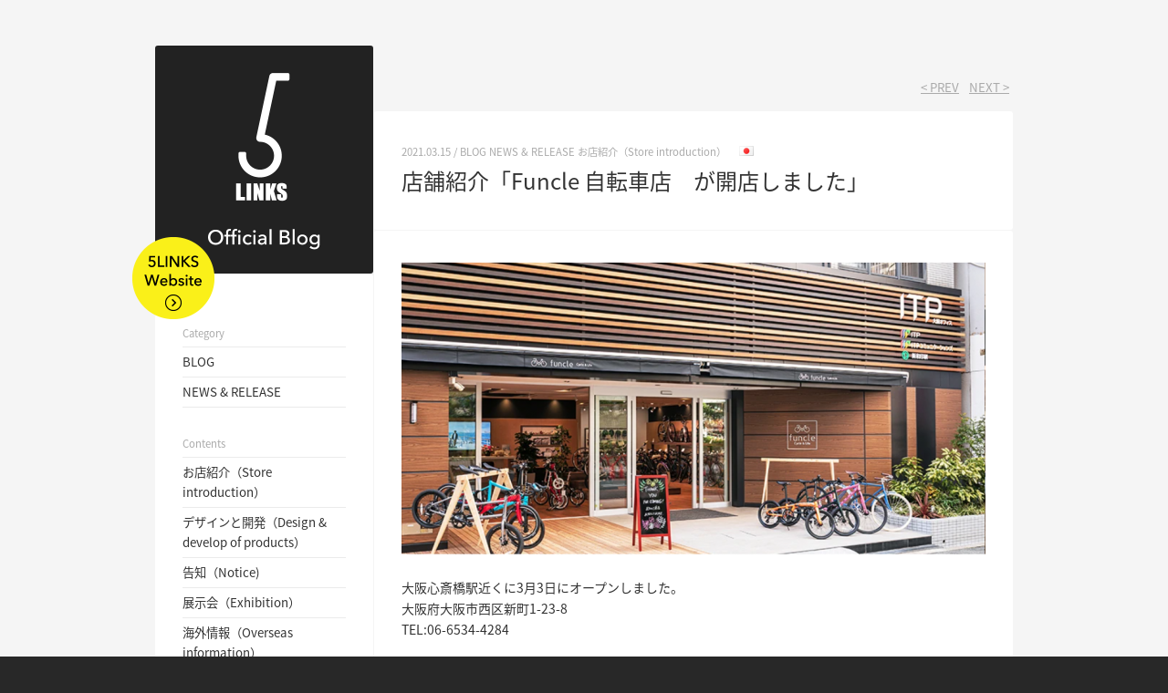

--- FILE ---
content_type: text/html; charset=UTF-8
request_url: https://5links.jp/archives/4089
body_size: 12947
content:
<!DOCTYPE html PUBLIC "-//W3C//DTD XHTML 1.0 Transitional//EN" "http://www.w3.org/TR/xhtml1/DTD/xhtml1-transitional.dtd">
<html xmlns="http://www.w3.org/1999/xhtml" xml:lang="ja" lang="ja"><head>
<meta http-equiv="Content-Type" content="text/html; charset=UTF-8" />
<meta name="viewport" content="width=device-width, initial-scale=1.0">
    <script src="/js/viewport-extra.min.js" defer></script>
    <script>
        document.addEventListener('DOMContentLoaded', function() {
            // タブレット端末かどうかを判定
            var ua = navigator.userAgent
            var isSmartPhone = ua.indexOf('iPhone') > -1 ||
                (ua.indexOf('Android') > -1 && ua.indexOf('Mobile') > -1)
            var isTablet = !isSmartPhone && (
                ua.indexOf('iPad') > -1 ||
                (ua.indexOf('Macintosh') > -1 && 'ontouchend' in document) ||
                ua.indexOf('Android') > -1
            )
            // タブレット端末でのみ最小幅を設定
            if (isTablet) ViewportExtra.setContent({
                minWidth: 1024
            })
        })
    </script>
<title>店舗紹介「Funcle 自転車店　が開店しました」  /  5LINKS - ファイブリンクス</title>
<meta name="keywords" content="自転車,折り畳み,ミニベロ,サイクル" />
<meta name="description" content="もっと便利で、早く、健康で、地球環境にやさしい移動手段。「5LINKS」（ファイブリンクス）の製品オフィシャルサイトです。" />
<meta property="og:image" content="/img/public/ogp.jpg" />
<link rel="stylesheet" href="/css/public.css?20221027">
<script type="text/javascript" src="/js/jquery-1.11.0.min.js"></script>
<script type="text/javascript" src="/js/jquery.easing.1.3.js"></script>
<script type="text/javascript" src="/js/instafeed.min.js"></script>
<script type="text/javascript" src="/js/public.js"></script>
<!-- Google tag (gtag.js) -->
<script async src="https://www.googletagmanager.com/gtag/js?id=G-N65SGPBSK2"></script>
<script>
  window.dataLayer = window.dataLayer || [];
  function gtag(){dataLayer.push(arguments);}
  gtag('js', new Date());

  gtag('config', 'G-N65SGPBSK2');
</script>
</head>
<body id="top" onload="loadEnd()">
<div id="wrap">
<!------------ BLOG CONTENT ------------>
<!-- SP HEADER -->
<div id="blogHeader" class="sp">
<h1><a href="/archives/category/blog"><img src="/img/blog/logo_sp.png" width="185" height="80" alt="Official Blog" /></a></h1>
<p class="btnLink"><a href="/"><img src="/img/blog/btn_link.png" width="70" height="70" alt="5LINKS Website" /></a></p>
</div>
<div id="blogContent"><div id="inner">

<!-- MAIN -->
<div id="mainWrap">


<ul class='page-numbers'>
<li><a href="https://5links.jp/archives/4095" rel="next">&lt; PREV</a></li>
<li><a href="https://5links.jp/archives/4085" rel="prev">NEXT &gt;</a></li>
</ul>
<!-- -->
<div id="postWrap">
<div id="titleWrap">
<p class="date">2021.03.15 / <a href="https://5links.jp/archives/category/blog" rel="category tag">BLOG</a> <a href="https://5links.jp/archives/category/news" rel="category tag">NEWS &amp; RELEASE</a> <a href="https://5links.jp/archives/category/blog/store-introduction" rel="category tag">お店紹介（Store introduction）</a>　
<img src="/img/public/flag_jp.png" /></p>
<h2>店舗紹介「Funcle 自転車店　が開店しました」</h2>
</div>
<div id="contentWrap" class="single">
<p><img src="https://5links.jp/wp/wp-content/uploads/2021/03/funcle2-640x321.png" alt="funcle2" width="640" height="321" class="alignnone size-large wp-image-4090" srcset="https://5links.jp/wp/wp-content/uploads/2021/03/funcle2-640x321.png 640w, https://5links.jp/wp/wp-content/uploads/2021/03/funcle2-400x201.png 400w, https://5links.jp/wp/wp-content/uploads/2021/03/funcle2.png 944w" sizes="(max-width: 640px) 100vw, 640px" /></p>
<p>大阪心斎橋駅近くに3月3日にオープンしました。<br />
大阪府大阪市西区新町1-23-8<br />
TEL:06-6534-4284</p>
<p><img loading="lazy" src="https://5links.jp/wp/wp-content/uploads/2021/03/funcle3-640x324.png" alt="funcle3" width="640" height="324" class="alignnone size-large wp-image-4091" srcset="https://5links.jp/wp/wp-content/uploads/2021/03/funcle3-640x324.png 640w, https://5links.jp/wp/wp-content/uploads/2021/03/funcle3-400x202.png 400w, https://5links.jp/wp/wp-content/uploads/2021/03/funcle3.png 937w" sizes="(max-width: 640px) 100vw, 640px" /></p>
<p><img loading="lazy" src="https://5links.jp/wp/wp-content/uploads/2021/03/funcle1-640x403.png" alt="funcle1" width="640" height="403" class="alignnone size-large wp-image-4092" srcset="https://5links.jp/wp/wp-content/uploads/2021/03/funcle1-640x403.png 640w, https://5links.jp/wp/wp-content/uploads/2021/03/funcle1-400x252.png 400w, https://5links.jp/wp/wp-content/uploads/2021/03/funcle1.png 815w" sizes="(max-width: 640px) 100vw, 640px" /></p>
<p>嬉しい事に、第一号で売れた自転車が当社商品5LINKS 165 だったそうです❣️<br />
幸先良いねー、<br />
5LINKSの取扱をしていだたいております。<br />
お近くの方は是非お立ち寄りくださいませ。</p>
<p><img loading="lazy" src="https://5links.jp/wp/wp-content/uploads/2021/03/funcle4-640x622.png" alt="funcle4" width="640" height="622" class="alignnone size-large wp-image-4093" srcset="https://5links.jp/wp/wp-content/uploads/2021/03/funcle4-640x622.png 640w, https://5links.jp/wp/wp-content/uploads/2021/03/funcle4-400x389.png 400w, https://5links.jp/wp/wp-content/uploads/2021/03/funcle4.png 674w" sizes="(max-width: 640px) 100vw, 640px" /></p>
</div>
<!-- -->
<div id="commentWrap">
<h3>No Comment</h3>


</div>
<!-- -->
<div id="commentWrap">
<!--<h3>Post Comment</h3>
<table class="comment">
<tr><th>Name <span class="red">*Required</span></th><td><input type="text" class="txt" /></td></tr>
<tr><th>E-mail <span class="red">*Required</span></th><td><input type="text" class="txt" /></td></tr>
<tr><th>Message <span class="red">*Required</span></th><td><textarea class="msg"></textarea></td></tr>
</table>
<button type="submit" class="btn">Submit</button>-->
	<div id="respond" class="comment-respond">
		<h3 id="reply-title" class="comment-reply-title">Post Comment <small><a rel="nofollow" id="cancel-comment-reply-link" href="/archives/4089#respond" style="display:none;">Cancel</a></small></h3><form action="https://5links.jp/wp/wp-comments-post.php" method="post" id="commentform" class="comment-form"><table class="comment"><tr><th>Message <span class="red">*Required</span></th><td><textarea class="msg" id="comment" name="comment" aria-required="true"></textarea></td></tr></table><table class="comment"><tr><th>Name <span class="red">*Required</span></th><td><input id="author" name="author" type="text" value="" class="txt" /></td></tr>
<tr><th>E-mail <span class="red">*Required</span></th><td><input id="email" name="email" type="text" value=""  class="txt" /></td></tr>
<tr><th>Website</th><td><input id="url" name="url" type="text" value="" class="txt" /></td></tr></table>
<p class="comment-form-cookies-consent"><input id="wp-comment-cookies-consent" name="wp-comment-cookies-consent" type="checkbox" value="yes" /> <label for="wp-comment-cookies-consent">Save my name, email, and website in this browser for the next time I comment.</label></p>
<p class="form-submit"><input name="submit" type="submit" id="submit" class="submit" value="Submit" /> <input type='hidden' name='comment_post_ID' value='4089' id='comment_post_ID' />
<input type='hidden' name='comment_parent' id='comment_parent' value='0' />
</p><p style="display: none;"><input type="hidden" id="akismet_comment_nonce" name="akismet_comment_nonce" value="2492555856" /></p><p style="display: none !important;"><label>&#916;<textarea name="ak_hp_textarea" cols="45" rows="8" maxlength="100"></textarea></label><input type="hidden" id="ak_js_1" name="ak_js" value="242"/><script>document.getElementById( "ak_js_1" ).setAttribute( "value", ( new Date() ).getTime() );</script></p></form>	</div><!-- #respond -->
	</div>

</div>

<ul class='page-numbers'>
<li><a href="https://5links.jp/archives/4095" rel="next">&lt; PREV</a></li>
<li><a href="https://5links.jp/archives/4085" rel="prev">NEXT &gt;</a></li>
</ul>


</div>

<!-- SIDEBAR -->
<div id="sidebar">
<h1 class="pc"><a href="/archives/category/blog"><img src="/img/blog/logo_pc.png" width="239" height="250" alt="Official Blog" /></a></h1>
<p class="btn btnLink pc"><a href="/"><img src="/img/blog/btn_link.png" width="90" height="90" alt="5LINKS Website" /></a></p>
<div id="listWrap">
<ul>
<li class="title">Category</li>
	<li class="cat-item cat-item-2"><a href="https://5links.jp/archives/category/blog">BLOG</a>
</li>
	<li class="cat-item cat-item-3"><a href="https://5links.jp/archives/category/news">NEWS &amp; RELEASE</a>
</li>
</ul>
<ul>
<li class="title">Contents</li>
	<li class="cat-item cat-item-9"><a href="https://5links.jp/archives/category/blog/store-introduction">お店紹介（Store introduction）</a>
</li>
	<li class="cat-item cat-item-8"><a href="https://5links.jp/archives/category/blog/design-and-develop">デザインと開発（Design &amp; develop of products）</a>
</li>
	<li class="cat-item cat-item-12"><a href="https://5links.jp/archives/category/blog/notice">告知（Notice)</a>
</li>
	<li class="cat-item cat-item-11"><a href="https://5links.jp/archives/category/blog/exhibition">展示会（Exhibition）</a>
</li>
	<li class="cat-item cat-item-10"><a href="https://5links.jp/archives/category/blog/overseas-information">海外情報（Overseas information）</a>
</li>
	<li class="cat-item cat-item-13"><a href="https://5links.jp/archives/category/blog/magazine">雑誌掲載（Magazine)</a>
</li>
</ul>
<ul>
<li class="title">Archive</li>
	<li><a href='https://5links.jp/archives/date/2026'>2026</a></li>
	<li><a href='https://5links.jp/archives/date/2025'>2025</a></li>
	<li><a href='https://5links.jp/archives/date/2024'>2024</a></li>
	<li><a href='https://5links.jp/archives/date/2023'>2023</a></li>
	<li><a href='https://5links.jp/archives/date/2022'>2022</a></li>
	<li><a href='https://5links.jp/archives/date/2021'>2021</a></li>
	<li><a href='https://5links.jp/archives/date/2020'>2020</a></li>
	<li><a href='https://5links.jp/archives/date/2019'>2019</a></li>
	<li><a href='https://5links.jp/archives/date/2018'>2018</a></li>
	<li><a href='https://5links.jp/archives/date/2017'>2017</a></li>
	<li><a href='https://5links.jp/archives/date/2016'>2016</a></li>
	<li><a href='https://5links.jp/archives/date/2015'>2015</a></li>
	<li><a href='https://5links.jp/archives/date/2014'>2014</a></li>
	<li><a href='https://5links.jp/archives/date/2013'>2013</a></li>
	<li><a href='https://5links.jp/archives/date/2012'>2012</a></li>
	<li><a href='https://5links.jp/archives/date/2011'>2011</a></li>
	<li><a href='https://5links.jp/archives/date/2010'>2010</a></li>
	<li><a href='https://5links.jp/archives/date/2009'>2009</a></li>
</ul>
<ul>
<li class="title">Language</li>
	<li class="cat-item cat-item-5"><a href="https://5links.jp/archives/lang/english">English</a>
</li>
	<li class="cat-item cat-item-4"><a href="https://5links.jp/archives/lang/japanese">日本語</a>
</li>
	<li class="cat-item cat-item-6"><a href="https://5links.jp/archives/lang/chinese">繁體中文</a>
</li>
</ul>
</div>
</div>

</div></div>

<!------------ FOOTER ------------>

<!-- -->
<div class="indexInstaWrap">
	<a href="https://www.instagram.com/explore/tags/5linksbike/" target="_blank" class="btn">
		<p class="img">
			<img src="/img/index/img_insta.jpg?20221006" width="1280" height="220" alt="">
			<img src="/img/index/img_insta.jpg?20221006" width="1280" height="220" alt="">
			<img src="/img/index/img_insta.jpg?20221006" width="1280" height="220" alt="">
			<img src="/img/index/img_insta.jpg?20221006" width="1280" height="220" alt="">
		</p>
		<span class="bg"></span>
		<h2 class="index">
			<span class="en">INSTAGRAM</span><br />
			<span class="ja">「#5linksbike」のハッシュタグを<br class="sp" />つけて投稿しよう！</span>
		</h2>
		<p class="vector"><img src="/img/index/vector_white.png" width="16" height="32" alt=""></p>
	</a>
</div>

<div id="footer">
<!-- -->
<div id="infoWrap"><div id="inner">
<p class="mark"><a href="/" class="btn"><img src="/img/public/footer_logo.png" width="70" height="70" /></a></p>
<p class="info">5LINKS Co. Ltd.<br />#213 3-15-24　Miyamae Suginami-ku Tokyo 168-0081 JAPAN<br />TEL : (+81)3-3562-6811　FAX : (+81)3-5941-0255　E-mail : info@5links.jp</p>
<p class="copyright">Copyright© 5LINKS. All Rights Reserved.</p>
</div>
</div>
<script type="text/javascript">
var gaJsHost = (("https:" == document.location.protocol) ? "https://ssl." : "http://www.");
document.write(unescape("%3Cscript src='" + gaJsHost + "google-analytics.com/ga.js' type='text/javascript'%3E%3C/script%3E"));
</script>
<script type="text/javascript">
try {
var pageTracker = _gat._getTracker("UA-11559503-1");
pageTracker._trackPageview();
} catch(err) {}</script>
</body>
</html>